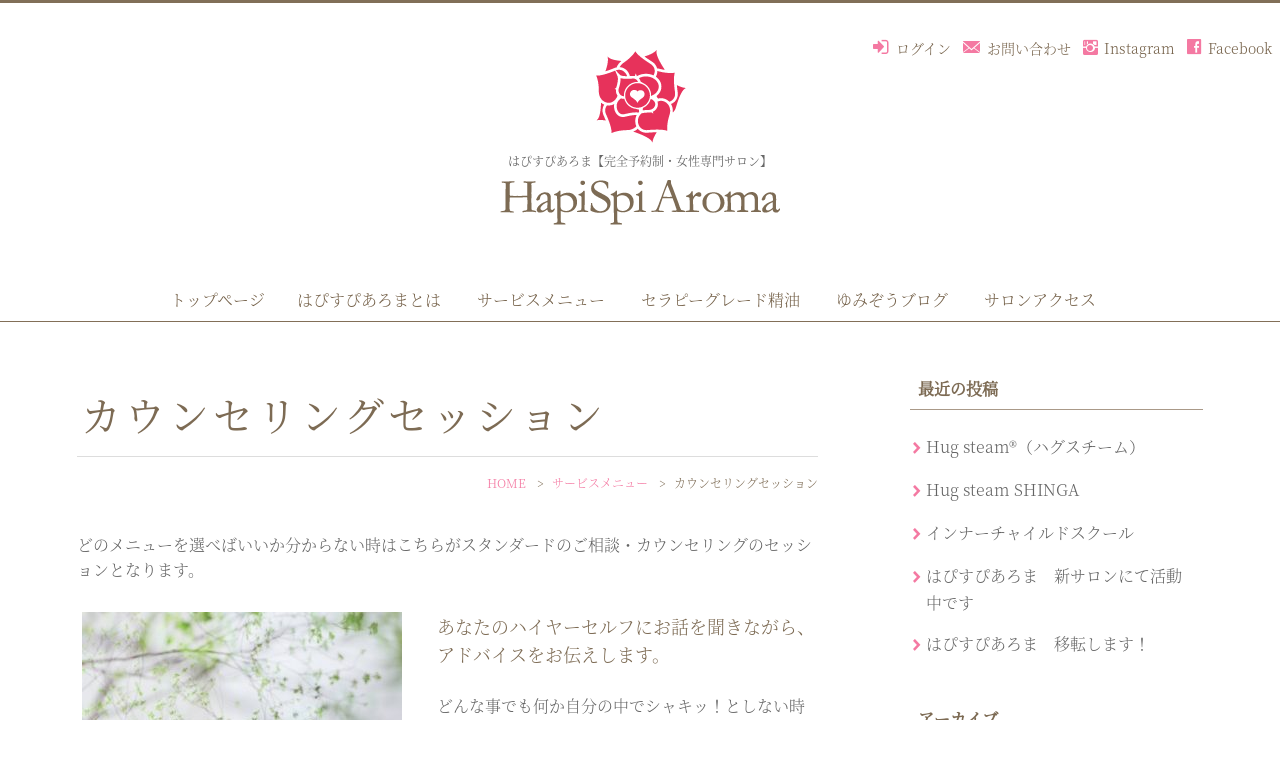

--- FILE ---
content_type: text/html; charset=UTF-8
request_url: http://www.hapispi.com/service/counseling-session/
body_size: 42548
content:
<!DOCTYPE html>
<html lang="ja">
<head>
<meta charset="utf-8">
<meta name="viewport" content="width=device-width, initial-scale=1">
<link rel="start" href="https://www.hapispi.com" title="TOP">
<meta name='robots' content='index, follow, max-image-preview:large, max-snippet:-1, max-video-preview:-1' />

	<!-- This site is optimized with the Yoast SEO plugin v23.1 - https://yoast.com/wordpress/plugins/seo/ -->
	<title>カウンセリングセッション - はぴすぴあろま【完全予約制・女性専門サロン】愛知県小牧市　</title>
	<meta name="description" content="はぴすぴあろまの取り扱いサービスメニュー（スピリチュアル、アロマ、ヒーリング、講座、セッション）情報を随時更新。人気のゆみぞうブログ、ゆみぞうグループ会員限定記事も。" />
	<link rel="canonical" href="https://www.hapispi.com/service/counseling-session/" />
	<meta property="og:locale" content="ja_JP" />
	<meta property="og:type" content="article" />
	<meta property="og:title" content="カウンセリングセッション - はぴすぴあろま【完全予約制・女性専門サロン】愛知県小牧市　" />
	<meta property="og:description" content="はぴすぴあろまの取り扱いサービスメニュー（スピリチュアル、アロマ、ヒーリング、講座、セッション）情報を随時更新。人気のゆみぞうブログ、ゆみぞうグループ会員限定記事も。" />
	<meta property="og:url" content="https://www.hapispi.com/service/counseling-session/" />
	<meta property="og:site_name" content="はぴすぴあろま【完全予約制・女性専門サロン】愛知県小牧市　" />
	<meta property="article:modified_time" content="2022-06-22T09:34:14+00:00" />
	<meta property="og:image" content="http://www.hapispi.com/wp-content/uploads/2022/06/pro003-320x320.jpeg" />
	<meta name="twitter:card" content="summary_large_image" />
	<meta name="twitter:label1" content="推定読み取り時間" />
	<meta name="twitter:data1" content="1分" />
	<script type="application/ld+json" class="yoast-schema-graph">{"@context":"https://schema.org","@graph":[{"@type":"WebPage","@id":"https://www.hapispi.com/service/counseling-session/","url":"https://www.hapispi.com/service/counseling-session/","name":"カウンセリングセッション - はぴすぴあろま【完全予約制・女性専門サロン】愛知県小牧市　","isPartOf":{"@id":"https://www.hapispi.com/#website"},"primaryImageOfPage":{"@id":"https://www.hapispi.com/service/counseling-session/#primaryimage"},"image":{"@id":"https://www.hapispi.com/service/counseling-session/#primaryimage"},"thumbnailUrl":"http://www.hapispi.com/wp-content/uploads/2022/06/pro003-320x320.jpeg","datePublished":"2021-04-02T06:52:04+00:00","dateModified":"2022-06-22T09:34:14+00:00","description":"はぴすぴあろまの取り扱いサービスメニュー（スピリチュアル、アロマ、ヒーリング、講座、セッション）情報を随時更新。人気のゆみぞうブログ、ゆみぞうグループ会員限定記事も。","breadcrumb":{"@id":"https://www.hapispi.com/service/counseling-session/#breadcrumb"},"inLanguage":"ja","potentialAction":[{"@type":"ReadAction","target":["https://www.hapispi.com/service/counseling-session/"]}]},{"@type":"ImageObject","inLanguage":"ja","@id":"https://www.hapispi.com/service/counseling-session/#primaryimage","url":"http://www.hapispi.com/wp-content/uploads/2022/06/pro003-320x320.jpeg","contentUrl":"http://www.hapispi.com/wp-content/uploads/2022/06/pro003-320x320.jpeg"},{"@type":"BreadcrumbList","@id":"https://www.hapispi.com/service/counseling-session/#breadcrumb","itemListElement":[{"@type":"ListItem","position":1,"name":"ホーム","item":"https://www.hapispi.com/"},{"@type":"ListItem","position":2,"name":"サービスメニュー","item":"https://www.hapispi.com/service/"},{"@type":"ListItem","position":3,"name":"カウンセリングセッション"}]},{"@type":"WebSite","@id":"https://www.hapispi.com/#website","url":"https://www.hapispi.com/","name":"はぴすぴあろま【完全予約制・女性専門サロン】愛知県小牧市　","description":"スピリチュアルセラピスト ゆみぞう　アロマヒーリング・カウンセリング・アロマ講座","potentialAction":[{"@type":"SearchAction","target":{"@type":"EntryPoint","urlTemplate":"https://www.hapispi.com/?s={search_term_string}"},"query-input":"required name=search_term_string"}],"inLanguage":"ja"}]}</script>
	<!-- / Yoast SEO plugin. -->


<link rel="alternate" type="application/rss+xml" title="はぴすぴあろま【完全予約制・女性専門サロン】愛知県小牧市　 &raquo; フィード" href="https://www.hapispi.com/feed/" />
<link rel="alternate" type="application/rss+xml" title="はぴすぴあろま【完全予約制・女性専門サロン】愛知県小牧市　 &raquo; コメントフィード" href="https://www.hapispi.com/comments/feed/" />
<script type="text/javascript">
/* <![CDATA[ */
window._wpemojiSettings = {"baseUrl":"https:\/\/s.w.org\/images\/core\/emoji\/15.0.3\/72x72\/","ext":".png","svgUrl":"https:\/\/s.w.org\/images\/core\/emoji\/15.0.3\/svg\/","svgExt":".svg","source":{"concatemoji":"http:\/\/www.hapispi.com\/wp-includes\/js\/wp-emoji-release.min.js?ver=6.6.4"}};
/*! This file is auto-generated */
!function(i,n){var o,s,e;function c(e){try{var t={supportTests:e,timestamp:(new Date).valueOf()};sessionStorage.setItem(o,JSON.stringify(t))}catch(e){}}function p(e,t,n){e.clearRect(0,0,e.canvas.width,e.canvas.height),e.fillText(t,0,0);var t=new Uint32Array(e.getImageData(0,0,e.canvas.width,e.canvas.height).data),r=(e.clearRect(0,0,e.canvas.width,e.canvas.height),e.fillText(n,0,0),new Uint32Array(e.getImageData(0,0,e.canvas.width,e.canvas.height).data));return t.every(function(e,t){return e===r[t]})}function u(e,t,n){switch(t){case"flag":return n(e,"\ud83c\udff3\ufe0f\u200d\u26a7\ufe0f","\ud83c\udff3\ufe0f\u200b\u26a7\ufe0f")?!1:!n(e,"\ud83c\uddfa\ud83c\uddf3","\ud83c\uddfa\u200b\ud83c\uddf3")&&!n(e,"\ud83c\udff4\udb40\udc67\udb40\udc62\udb40\udc65\udb40\udc6e\udb40\udc67\udb40\udc7f","\ud83c\udff4\u200b\udb40\udc67\u200b\udb40\udc62\u200b\udb40\udc65\u200b\udb40\udc6e\u200b\udb40\udc67\u200b\udb40\udc7f");case"emoji":return!n(e,"\ud83d\udc26\u200d\u2b1b","\ud83d\udc26\u200b\u2b1b")}return!1}function f(e,t,n){var r="undefined"!=typeof WorkerGlobalScope&&self instanceof WorkerGlobalScope?new OffscreenCanvas(300,150):i.createElement("canvas"),a=r.getContext("2d",{willReadFrequently:!0}),o=(a.textBaseline="top",a.font="600 32px Arial",{});return e.forEach(function(e){o[e]=t(a,e,n)}),o}function t(e){var t=i.createElement("script");t.src=e,t.defer=!0,i.head.appendChild(t)}"undefined"!=typeof Promise&&(o="wpEmojiSettingsSupports",s=["flag","emoji"],n.supports={everything:!0,everythingExceptFlag:!0},e=new Promise(function(e){i.addEventListener("DOMContentLoaded",e,{once:!0})}),new Promise(function(t){var n=function(){try{var e=JSON.parse(sessionStorage.getItem(o));if("object"==typeof e&&"number"==typeof e.timestamp&&(new Date).valueOf()<e.timestamp+604800&&"object"==typeof e.supportTests)return e.supportTests}catch(e){}return null}();if(!n){if("undefined"!=typeof Worker&&"undefined"!=typeof OffscreenCanvas&&"undefined"!=typeof URL&&URL.createObjectURL&&"undefined"!=typeof Blob)try{var e="postMessage("+f.toString()+"("+[JSON.stringify(s),u.toString(),p.toString()].join(",")+"));",r=new Blob([e],{type:"text/javascript"}),a=new Worker(URL.createObjectURL(r),{name:"wpTestEmojiSupports"});return void(a.onmessage=function(e){c(n=e.data),a.terminate(),t(n)})}catch(e){}c(n=f(s,u,p))}t(n)}).then(function(e){for(var t in e)n.supports[t]=e[t],n.supports.everything=n.supports.everything&&n.supports[t],"flag"!==t&&(n.supports.everythingExceptFlag=n.supports.everythingExceptFlag&&n.supports[t]);n.supports.everythingExceptFlag=n.supports.everythingExceptFlag&&!n.supports.flag,n.DOMReady=!1,n.readyCallback=function(){n.DOMReady=!0}}).then(function(){return e}).then(function(){var e;n.supports.everything||(n.readyCallback(),(e=n.source||{}).concatemoji?t(e.concatemoji):e.wpemoji&&e.twemoji&&(t(e.twemoji),t(e.wpemoji)))}))}((window,document),window._wpemojiSettings);
/* ]]> */
</script>
<link rel='stylesheet' id='sbi_styles-css' href='http://www.hapispi.com/wp-content/plugins/instagram-feed/css/sbi-styles.min.css?ver=6.5.0' type='text/css' media='all' />
<style id='wp-emoji-styles-inline-css' type='text/css'>

	img.wp-smiley, img.emoji {
		display: inline !important;
		border: none !important;
		box-shadow: none !important;
		height: 1em !important;
		width: 1em !important;
		margin: 0 0.07em !important;
		vertical-align: -0.1em !important;
		background: none !important;
		padding: 0 !important;
	}
</style>
<link rel='stylesheet' id='wp-block-library-css' href='http://www.hapispi.com/wp-includes/css/dist/block-library/style.min.css?ver=6.6.4' type='text/css' media='all' />
<style id='classic-theme-styles-inline-css' type='text/css'>
/*! This file is auto-generated */
.wp-block-button__link{color:#fff;background-color:#32373c;border-radius:9999px;box-shadow:none;text-decoration:none;padding:calc(.667em + 2px) calc(1.333em + 2px);font-size:1.125em}.wp-block-file__button{background:#32373c;color:#fff;text-decoration:none}
</style>
<style id='global-styles-inline-css' type='text/css'>
:root{--wp--preset--aspect-ratio--square: 1;--wp--preset--aspect-ratio--4-3: 4/3;--wp--preset--aspect-ratio--3-4: 3/4;--wp--preset--aspect-ratio--3-2: 3/2;--wp--preset--aspect-ratio--2-3: 2/3;--wp--preset--aspect-ratio--16-9: 16/9;--wp--preset--aspect-ratio--9-16: 9/16;--wp--preset--color--black: #000000;--wp--preset--color--cyan-bluish-gray: #abb8c3;--wp--preset--color--white: #ffffff;--wp--preset--color--pale-pink: #f78da7;--wp--preset--color--vivid-red: #cf2e2e;--wp--preset--color--luminous-vivid-orange: #ff6900;--wp--preset--color--luminous-vivid-amber: #fcb900;--wp--preset--color--light-green-cyan: #7bdcb5;--wp--preset--color--vivid-green-cyan: #00d084;--wp--preset--color--pale-cyan-blue: #8ed1fc;--wp--preset--color--vivid-cyan-blue: #0693e3;--wp--preset--color--vivid-purple: #9b51e0;--wp--preset--gradient--vivid-cyan-blue-to-vivid-purple: linear-gradient(135deg,rgba(6,147,227,1) 0%,rgb(155,81,224) 100%);--wp--preset--gradient--light-green-cyan-to-vivid-green-cyan: linear-gradient(135deg,rgb(122,220,180) 0%,rgb(0,208,130) 100%);--wp--preset--gradient--luminous-vivid-amber-to-luminous-vivid-orange: linear-gradient(135deg,rgba(252,185,0,1) 0%,rgba(255,105,0,1) 100%);--wp--preset--gradient--luminous-vivid-orange-to-vivid-red: linear-gradient(135deg,rgba(255,105,0,1) 0%,rgb(207,46,46) 100%);--wp--preset--gradient--very-light-gray-to-cyan-bluish-gray: linear-gradient(135deg,rgb(238,238,238) 0%,rgb(169,184,195) 100%);--wp--preset--gradient--cool-to-warm-spectrum: linear-gradient(135deg,rgb(74,234,220) 0%,rgb(151,120,209) 20%,rgb(207,42,186) 40%,rgb(238,44,130) 60%,rgb(251,105,98) 80%,rgb(254,248,76) 100%);--wp--preset--gradient--blush-light-purple: linear-gradient(135deg,rgb(255,206,236) 0%,rgb(152,150,240) 100%);--wp--preset--gradient--blush-bordeaux: linear-gradient(135deg,rgb(254,205,165) 0%,rgb(254,45,45) 50%,rgb(107,0,62) 100%);--wp--preset--gradient--luminous-dusk: linear-gradient(135deg,rgb(255,203,112) 0%,rgb(199,81,192) 50%,rgb(65,88,208) 100%);--wp--preset--gradient--pale-ocean: linear-gradient(135deg,rgb(255,245,203) 0%,rgb(182,227,212) 50%,rgb(51,167,181) 100%);--wp--preset--gradient--electric-grass: linear-gradient(135deg,rgb(202,248,128) 0%,rgb(113,206,126) 100%);--wp--preset--gradient--midnight: linear-gradient(135deg,rgb(2,3,129) 0%,rgb(40,116,252) 100%);--wp--preset--font-size--small: 13px;--wp--preset--font-size--medium: 20px;--wp--preset--font-size--large: 36px;--wp--preset--font-size--x-large: 42px;--wp--preset--spacing--20: 0.44rem;--wp--preset--spacing--30: 0.67rem;--wp--preset--spacing--40: 1rem;--wp--preset--spacing--50: 1.5rem;--wp--preset--spacing--60: 2.25rem;--wp--preset--spacing--70: 3.38rem;--wp--preset--spacing--80: 5.06rem;--wp--preset--shadow--natural: 6px 6px 9px rgba(0, 0, 0, 0.2);--wp--preset--shadow--deep: 12px 12px 50px rgba(0, 0, 0, 0.4);--wp--preset--shadow--sharp: 6px 6px 0px rgba(0, 0, 0, 0.2);--wp--preset--shadow--outlined: 6px 6px 0px -3px rgba(255, 255, 255, 1), 6px 6px rgba(0, 0, 0, 1);--wp--preset--shadow--crisp: 6px 6px 0px rgba(0, 0, 0, 1);}:where(.is-layout-flex){gap: 0.5em;}:where(.is-layout-grid){gap: 0.5em;}body .is-layout-flex{display: flex;}.is-layout-flex{flex-wrap: wrap;align-items: center;}.is-layout-flex > :is(*, div){margin: 0;}body .is-layout-grid{display: grid;}.is-layout-grid > :is(*, div){margin: 0;}:where(.wp-block-columns.is-layout-flex){gap: 2em;}:where(.wp-block-columns.is-layout-grid){gap: 2em;}:where(.wp-block-post-template.is-layout-flex){gap: 1.25em;}:where(.wp-block-post-template.is-layout-grid){gap: 1.25em;}.has-black-color{color: var(--wp--preset--color--black) !important;}.has-cyan-bluish-gray-color{color: var(--wp--preset--color--cyan-bluish-gray) !important;}.has-white-color{color: var(--wp--preset--color--white) !important;}.has-pale-pink-color{color: var(--wp--preset--color--pale-pink) !important;}.has-vivid-red-color{color: var(--wp--preset--color--vivid-red) !important;}.has-luminous-vivid-orange-color{color: var(--wp--preset--color--luminous-vivid-orange) !important;}.has-luminous-vivid-amber-color{color: var(--wp--preset--color--luminous-vivid-amber) !important;}.has-light-green-cyan-color{color: var(--wp--preset--color--light-green-cyan) !important;}.has-vivid-green-cyan-color{color: var(--wp--preset--color--vivid-green-cyan) !important;}.has-pale-cyan-blue-color{color: var(--wp--preset--color--pale-cyan-blue) !important;}.has-vivid-cyan-blue-color{color: var(--wp--preset--color--vivid-cyan-blue) !important;}.has-vivid-purple-color{color: var(--wp--preset--color--vivid-purple) !important;}.has-black-background-color{background-color: var(--wp--preset--color--black) !important;}.has-cyan-bluish-gray-background-color{background-color: var(--wp--preset--color--cyan-bluish-gray) !important;}.has-white-background-color{background-color: var(--wp--preset--color--white) !important;}.has-pale-pink-background-color{background-color: var(--wp--preset--color--pale-pink) !important;}.has-vivid-red-background-color{background-color: var(--wp--preset--color--vivid-red) !important;}.has-luminous-vivid-orange-background-color{background-color: var(--wp--preset--color--luminous-vivid-orange) !important;}.has-luminous-vivid-amber-background-color{background-color: var(--wp--preset--color--luminous-vivid-amber) !important;}.has-light-green-cyan-background-color{background-color: var(--wp--preset--color--light-green-cyan) !important;}.has-vivid-green-cyan-background-color{background-color: var(--wp--preset--color--vivid-green-cyan) !important;}.has-pale-cyan-blue-background-color{background-color: var(--wp--preset--color--pale-cyan-blue) !important;}.has-vivid-cyan-blue-background-color{background-color: var(--wp--preset--color--vivid-cyan-blue) !important;}.has-vivid-purple-background-color{background-color: var(--wp--preset--color--vivid-purple) !important;}.has-black-border-color{border-color: var(--wp--preset--color--black) !important;}.has-cyan-bluish-gray-border-color{border-color: var(--wp--preset--color--cyan-bluish-gray) !important;}.has-white-border-color{border-color: var(--wp--preset--color--white) !important;}.has-pale-pink-border-color{border-color: var(--wp--preset--color--pale-pink) !important;}.has-vivid-red-border-color{border-color: var(--wp--preset--color--vivid-red) !important;}.has-luminous-vivid-orange-border-color{border-color: var(--wp--preset--color--luminous-vivid-orange) !important;}.has-luminous-vivid-amber-border-color{border-color: var(--wp--preset--color--luminous-vivid-amber) !important;}.has-light-green-cyan-border-color{border-color: var(--wp--preset--color--light-green-cyan) !important;}.has-vivid-green-cyan-border-color{border-color: var(--wp--preset--color--vivid-green-cyan) !important;}.has-pale-cyan-blue-border-color{border-color: var(--wp--preset--color--pale-cyan-blue) !important;}.has-vivid-cyan-blue-border-color{border-color: var(--wp--preset--color--vivid-cyan-blue) !important;}.has-vivid-purple-border-color{border-color: var(--wp--preset--color--vivid-purple) !important;}.has-vivid-cyan-blue-to-vivid-purple-gradient-background{background: var(--wp--preset--gradient--vivid-cyan-blue-to-vivid-purple) !important;}.has-light-green-cyan-to-vivid-green-cyan-gradient-background{background: var(--wp--preset--gradient--light-green-cyan-to-vivid-green-cyan) !important;}.has-luminous-vivid-amber-to-luminous-vivid-orange-gradient-background{background: var(--wp--preset--gradient--luminous-vivid-amber-to-luminous-vivid-orange) !important;}.has-luminous-vivid-orange-to-vivid-red-gradient-background{background: var(--wp--preset--gradient--luminous-vivid-orange-to-vivid-red) !important;}.has-very-light-gray-to-cyan-bluish-gray-gradient-background{background: var(--wp--preset--gradient--very-light-gray-to-cyan-bluish-gray) !important;}.has-cool-to-warm-spectrum-gradient-background{background: var(--wp--preset--gradient--cool-to-warm-spectrum) !important;}.has-blush-light-purple-gradient-background{background: var(--wp--preset--gradient--blush-light-purple) !important;}.has-blush-bordeaux-gradient-background{background: var(--wp--preset--gradient--blush-bordeaux) !important;}.has-luminous-dusk-gradient-background{background: var(--wp--preset--gradient--luminous-dusk) !important;}.has-pale-ocean-gradient-background{background: var(--wp--preset--gradient--pale-ocean) !important;}.has-electric-grass-gradient-background{background: var(--wp--preset--gradient--electric-grass) !important;}.has-midnight-gradient-background{background: var(--wp--preset--gradient--midnight) !important;}.has-small-font-size{font-size: var(--wp--preset--font-size--small) !important;}.has-medium-font-size{font-size: var(--wp--preset--font-size--medium) !important;}.has-large-font-size{font-size: var(--wp--preset--font-size--large) !important;}.has-x-large-font-size{font-size: var(--wp--preset--font-size--x-large) !important;}
:where(.wp-block-post-template.is-layout-flex){gap: 1.25em;}:where(.wp-block-post-template.is-layout-grid){gap: 1.25em;}
:where(.wp-block-columns.is-layout-flex){gap: 2em;}:where(.wp-block-columns.is-layout-grid){gap: 2em;}
:root :where(.wp-block-pullquote){font-size: 1.5em;line-height: 1.6;}
</style>
<link rel='stylesheet' id='swpm.common-css' href='http://www.hapispi.com/wp-content/plugins/simple-membership/css/swpm.common.css?ver=4.5.1' type='text/css' media='all' />
<link rel='stylesheet' id='wp-pagenavi-css' href='http://www.hapispi.com/wp-content/plugins/wp-pagenavi/pagenavi-css.css?ver=2.70' type='text/css' media='all' />
<link rel='stylesheet' id='bootstrap-css' href='http://www.hapispi.com/wp-content/themes/hapispi/css/bootstrap.min.css?ver=6.6.4' type='text/css' media='all' />
<link rel='stylesheet' id='icomoon-css' href='http://www.hapispi.com/wp-content/themes/hapispi/css/icomoon.css?ver=6.6.4' type='text/css' media='all' />
<link rel='stylesheet' id='LigatureSymbols-css' href='http://www.hapispi.com/wp-content/themes/hapispi/css/LigatureSymbols.css?ver=6.6.4' type='text/css' media='all' />
<link rel='stylesheet' id='hapispi-style-css' href='http://www.hapispi.com/wp-content/themes/hapispi/style.css?ver=6.6.4' type='text/css' media='all' />
<script type="text/javascript" src="http://www.hapispi.com/wp-includes/js/jquery/jquery.min.js?ver=3.7.1" id="jquery-core-js"></script>
<script type="text/javascript" src="http://www.hapispi.com/wp-includes/js/jquery/jquery-migrate.min.js?ver=3.4.1" id="jquery-migrate-js"></script>
<script type="text/javascript" src="http://www.hapispi.com/wp-content/themes/hapispi/js/bootstrap.min.js?ver=6.6.4" id="bootstrap-js"></script>
<script type="text/javascript" src="http://www.hapispi.com/wp-content/themes/hapispi/js/common.min.js?ver=6.6.4" id="hapispi-script-js"></script>
<link rel="https://api.w.org/" href="https://www.hapispi.com/wp-json/" /><link rel="alternate" title="JSON" type="application/json" href="https://www.hapispi.com/wp-json/wp/v2/pages/1713" /><link rel="EditURI" type="application/rsd+xml" title="RSD" href="https://www.hapispi.com/xmlrpc.php?rsd" />
<meta name="generator" content="WordPress 6.6.4" />
<link rel='shortlink' href='https://www.hapispi.com/?p=1713' />
<link rel="alternate" title="oEmbed (JSON)" type="application/json+oembed" href="https://www.hapispi.com/wp-json/oembed/1.0/embed?url=https%3A%2F%2Fwww.hapispi.com%2Fservice%2Fcounseling-session%2F" />
<link rel="alternate" title="oEmbed (XML)" type="text/xml+oembed" href="https://www.hapispi.com/wp-json/oembed/1.0/embed?url=https%3A%2F%2Fwww.hapispi.com%2Fservice%2Fcounseling-session%2F&#038;format=xml" />
        <script type="text/javascript">
            jQuery(document).ready(function($) {
                $('#respond').html('<div class="swpm-login-to-comment-msg">コメントを残すにはログインしてください。</div>');
            });
        </script>
        <link rel="icon" href="https://www.hapispi.com/wp-content/uploads/2017/09/cropped-icon-32x32.png" sizes="32x32" />
<link rel="icon" href="https://www.hapispi.com/wp-content/uploads/2017/09/cropped-icon-192x192.png" sizes="192x192" />
<link rel="apple-touch-icon" href="https://www.hapispi.com/wp-content/uploads/2017/09/cropped-icon-180x180.png" />
<meta name="msapplication-TileImage" content="https://www.hapispi.com/wp-content/uploads/2017/09/cropped-icon-270x270.png" />
</head>

<body class="page-template page-template-page-next2 page-template-page-next2-php page page-id-1713 page-child parent-pageid-27 page_counseling-session">

<div class="wrapper" id="PageTop">
<header>
	<div class="headline">
	<ul id="HeaderLinkIcon">
		<li><a class="lsf-icon login" href="/login/" title="ログイン"><span>ログイン</span></a></li>
		<li><a class="lsf-icon mail" href="/contact/" title="お問い合わせ"><span>お問い合わせ</span></a></li>
		<li><a class="lsf-icon instagram" href="https://www.instagram.com/hapi_supi_aroma/?hl=ja" target="_blank" title="Instagram 依存させないセラピスト　板津ゆみ"><span>Instagram</span></a></li>
		<li><a class="lsf-icon facebook" href="https://www.facebook.com/profile.php?id=100004895342822" target="_blank" title="Facebook 板津 ゆみ(はぴすぴあろま・ゆみぞう)"><span>Facebook</span></a></li>
	</ul>
     <div class="container">
      <div class="row">
       <div id="LogoArea">
		<h1><span id="SiteName01">はぴすぴあろま【完全予約制・女性専門サロン】愛知県小牧市　</span>
        <a href="https://www.hapispi.com" title="はぴすぴあろま【完全予約制・女性専門サロン】愛知県小牧市　">
           <img src="http://www.hapispi.com/wp-content/themes/hapispi/img/logo_mark.png" alt="はぴすぴあろま【完全予約制・女性専門サロン】愛知県小牧市　" id="LogoMark01">
<span id="SiteName02">はぴすぴあろま【完全予約制・女性専門サロン】</span>
<img src="http://www.hapispi.com/wp-content/themes/hapispi/img/logo.png" alt="Hapi Spi Aroma（はぴすぴあろま）" id="LogoMark02">
        </a></h1>
       </div>
      </div><!--/.row-->
     </div><!--/.container-->
    </div><!--/.headline-->
      
    <nav class="navbar navbar-light bg-faded">
     <div class="container">
        <!-- Global Menu -->
<ul id="g_menu" class="nav navbar-nav nav navbar-nav"><li id="menu-item-0" class="menu-item menu-item-type-post_type menu-item-object-page menu-item-24 nav-item hidden-sm-down"><a href="https://www.hapispi.com/">トップページ</a></li><li id="menu-item-1" class="menu-item menu-item-type-post_type menu-item-object-page menu-item-28 nav-item hidden-sm-down"><a href="/about/">はぴすぴあろまとは</a></li>
<li id="menu-item-9" class="menu-item menu-item-type-post_type menu-item-object-page menu-item-33 nav-item hidden-sm-down"><a href="/about/#SecAboutGroup">ゆみぞうグループ</a></li>
<li id="menu-item-2" class="menu-item menu-item-type-post_type menu-item-object-page menu-item-25 nav-item hidden-sm-down"><a href="/service/">サービスメニュー</a></li>
<li id="menu-item-3" class="menu-item menu-item-type-post_type menu-item-object-page menu-item-27 nav-item hidden-sm-down"><a href="/yl-aroma">セラピーグレード精油</a></li>
<!--<li id="menu-item-4" class="menu-item menu-item-type-post_type menu-item-object-page menu-item-26 nav-item hidden-sm-down"><a href="/voice/">お客様の声</a></li>-->
<li id="menu-item-5" class="menu-item menu-item-type-post_type menu-item-object-page menu-item-29 nav-item hidden-sm-down"><a href="/blog/">ゆみぞうブログ</a></li>
<li id="menu-item-4" class="menu-item menu-item-type-post_type menu-item-object-page menu-item-26 nav-item hidden-sm-down"><a href="/about/#Sec-Salon">サロンアクセス</a></li>
<li id="menu-item-6" class="menu-item menu-item-type-post_type menu-item-object-page menu-item-30 nav-item hidden-sm-down"><a href="/login/" class="lsf-icon login">ログイン</a></li>
<li id="menu-item-7" class="menu-item menu-item-type-post_type menu-item-object-page menu-item-31 nav-item hidden-sm-down"><a href="/contact/" class="lsf-icon mail">お問い合わせ</a></li>
<li id="menu-item-9" class="menu-item menu-item-type-post_type menu-item-object-page menu-item-33 nav-item hidden-sm-down"><a href="https://www.instagram.com/hapi_supi_aroma/?hl=ja" target="_blank" class="lsf-icon instagram">Instagram</a></li>
<li id="menu-item-8" class="menu-item menu-item-type-post_type menu-item-object-page menu-item-32 nav-item hidden-sm-down"><a href="https://www.facebook.com/profile.php?id=100004895342822" target="_blank" class="lsf-icon facebook">Facebook</a></li>

</ul>
      <button type="button" class="navbar-toggle collapsed">
        <span class="sr-only">Toggle navigation</span>
        <span class="icon-bar top-bar"></span>
        <span class="icon-bar middle-bar"></span>
        <span class="icon-bar bottom-bar"></span>
      </button>
     </div>
    </nav>
    

</header>
<main>
    <div class="detail page">
        <div class="container">
          <div class="row">

           <div class="col-md-8 mainarea">
			<div class="NextPageArea">
          
                                  <h1 class="ttl_h1">カウンセリングセッション</h1>
            <!-- pan -->
                        <ul class="breadcrumb" itemscope itemtype="http://data-vocabulary.org/Breadcrumb">
              <li><a href="https://www.hapispi.com" itemprop="url"><span itemprop="title">HOME</span></a></li>
              <li><a href="https://www.hapispi.com/service/" itemprop="url"><span itemprop="title">サービスメニュー</span></a></li>              <li class="active">カウンセリングセッション</li>
            </ul>


            <div class="detail_text">
               
                <p class="thumbnail_photo">
                                </p>
                <div class="post_body"><p class="mb3">どのメニューを選べばいいか分からない時はこちらがスタンダードのご相談・カウンセリングのセッションとなります。</p>
<div class="flex-style01">
<figure class="flex-style04-01 t-ac"><img fetchpriority="high" decoding="async" class="alignnone size-thumbnail wp-image-1960" src="https://www.hapispi.com/wp-content/uploads/2022/06/pro003-320x320.jpeg" alt="" width="320" height="320" /></figure>
<div class="flex-style04-03">
<p class="lead-goldcopy">あなたのハイヤーセルフにお話を聞きながら、アドバイスをお伝えします。</p>
<p>どんな事でも何か自分の中でシャキッ！としない時や、迷った時、悩みごとのある時などに、あなたの事を一番よく知っているハイヤーセルフからメッセージをもらったり、どう歩めばいいかのヒントをもらう、いわば道しるべ的なセッションです。</p>
<p>サポートはしっかりさせて頂きます。ご安心ください。</p></div>
</div>
<div class="flex-style02">
<figure class="flex-style04-01 t-ac"><img decoding="async" src="https://www.hapispi.com/wp-content/uploads/2021/04/essential-oils.jpg" alt="" /></figure>
<div class="flex-style04-03">
<p>ハイヤーセルフとは、内なる自分とも言われています。</p>
<p>あなたであって今のあなたではない存在。<br />
言い換えるなら、何一つ欠点のない完璧な姿のあなた。</p>
<p>ハイヤーセルフは一切のエゴもなく、あなたがどう歩めば成功へと歩んでいけるのか、どうするべきなのか全てを知っています。</p>
</div>
</div>
<p class="mb5">もうひとりのあなたなので、あなたの心の中も全て知っています。<br />
それは神様ではありませんので、上から物を言われる事もなくあなたの気持ちの寄り添った言葉を聞かせてくれるのです。</p>
<section>
<h2 class="ttl_h2">カウンセリングセッション＆オンラインセッション</h2>
<ul class="list_pink_square mb2">
<li>90分21,000円（税込）</li>
<li>延長30分毎に7,000円（税込）</li>
</ul>
<div class="bg_lightgray mb5">
<ul class="list_nakaguro">
<li>カウンセリングセッションはZOOMでのオンラインセッションも可能です。（料金先払い）</li>
<li>希望日時第三希望くらいまでメールにてお知らせください。（少し日時に余裕を持ってお願いします。）</li>
<li>予約日が決まりましたら、お振込みのご案内を致します。</li>
<li>振込確認出来ましたら、正式予約完了となります。</li>
<li>キャンセルポリシーはご予約確認時にお知らせします。</li>
</ul>
</div>
</section>
<p><a class="BtnDetail lsf-icon right mb05" href="/contact/">申込み・お問い合わせ</a></p>
</div>
                
            </div>
                      <div class="detail_comments">
               
<div id="comments" class="comments-area">

	
	
	
</div><!-- .comments-area -->
           </div>
                      
           
            
			</div><!-- /.NextPageArea00 -->
            </div><!-- /.col-md-8 .mainarea -->

           <div class="col-md-4 sidebar">
<aside>

	<div class="widgets" id="SideWidgets">
		
		<div id="recent-posts-2" class="widget widget_recent_entries">
		<div class="ttl">最近の投稿</div>
		<ul>
											<li>
					<a href="https://www.hapispi.com/hug-steam/post-1863/">Hug steam®（ハグスチーム）</a>
									</li>
											<li>
					<a href="https://www.hapispi.com/hug-steam/post-2039/">Hug steam SHINGA</a>
									</li>
											<li>
					<a href="https://www.hapispi.com/innner-child/post-1943/">インナーチャイルドスクール</a>
									</li>
											<li>
					<a href="https://www.hapispi.com/info/post-2016/">はぴすぴあろま　新サロンにて活動中です</a>
									</li>
											<li>
					<a href="https://www.hapispi.com/info/post-2001/">はぴすぴあろま　移転します！</a>
									</li>
					</ul>

		</div><div id="archives-2" class="widget widget_archive"><div class="ttl">アーカイブ</div>		<label class="screen-reader-text" for="archives-dropdown-2">アーカイブ</label>
		<select id="archives-dropdown-2" name="archive-dropdown">
			
			<option value="">月を選択</option>
				<option value='https://www.hapispi.com/2024/02/'> 2024年2月 </option>
	<option value='https://www.hapispi.com/2022/11/'> 2022年11月 </option>
	<option value='https://www.hapispi.com/2022/08/'> 2022年8月 </option>
	<option value='https://www.hapispi.com/2022/07/'> 2022年7月 </option>
	<option value='https://www.hapispi.com/2022/03/'> 2022年3月 </option>
	<option value='https://www.hapispi.com/2021/10/'> 2021年10月 </option>
	<option value='https://www.hapispi.com/2021/05/'> 2021年5月 </option>
	<option value='https://www.hapispi.com/2021/03/'> 2021年3月 </option>
	<option value='https://www.hapispi.com/2021/02/'> 2021年2月 </option>
	<option value='https://www.hapispi.com/2020/11/'> 2020年11月 </option>
	<option value='https://www.hapispi.com/2020/10/'> 2020年10月 </option>
	<option value='https://www.hapispi.com/2020/09/'> 2020年9月 </option>
	<option value='https://www.hapispi.com/2020/08/'> 2020年8月 </option>
	<option value='https://www.hapispi.com/2020/06/'> 2020年6月 </option>
	<option value='https://www.hapispi.com/2020/05/'> 2020年5月 </option>
	<option value='https://www.hapispi.com/2020/04/'> 2020年4月 </option>
	<option value='https://www.hapispi.com/2020/03/'> 2020年3月 </option>
	<option value='https://www.hapispi.com/2020/02/'> 2020年2月 </option>
	<option value='https://www.hapispi.com/2020/01/'> 2020年1月 </option>
	<option value='https://www.hapispi.com/2019/11/'> 2019年11月 </option>
	<option value='https://www.hapispi.com/2019/10/'> 2019年10月 </option>
	<option value='https://www.hapispi.com/2019/09/'> 2019年9月 </option>
	<option value='https://www.hapispi.com/2019/08/'> 2019年8月 </option>
	<option value='https://www.hapispi.com/2019/07/'> 2019年7月 </option>
	<option value='https://www.hapispi.com/2019/05/'> 2019年5月 </option>
	<option value='https://www.hapispi.com/2019/04/'> 2019年4月 </option>
	<option value='https://www.hapispi.com/2019/03/'> 2019年3月 </option>
	<option value='https://www.hapispi.com/2019/02/'> 2019年2月 </option>
	<option value='https://www.hapispi.com/2018/12/'> 2018年12月 </option>
	<option value='https://www.hapispi.com/2018/11/'> 2018年11月 </option>
	<option value='https://www.hapispi.com/2018/10/'> 2018年10月 </option>
	<option value='https://www.hapispi.com/2018/09/'> 2018年9月 </option>
	<option value='https://www.hapispi.com/2018/08/'> 2018年8月 </option>
	<option value='https://www.hapispi.com/2018/07/'> 2018年7月 </option>
	<option value='https://www.hapispi.com/2018/06/'> 2018年6月 </option>
	<option value='https://www.hapispi.com/2018/05/'> 2018年5月 </option>
	<option value='https://www.hapispi.com/2018/04/'> 2018年4月 </option>
	<option value='https://www.hapispi.com/2018/03/'> 2018年3月 </option>
	<option value='https://www.hapispi.com/2018/02/'> 2018年2月 </option>
	<option value='https://www.hapispi.com/2018/01/'> 2018年1月 </option>
	<option value='https://www.hapispi.com/2017/12/'> 2017年12月 </option>
	<option value='https://www.hapispi.com/2017/08/'> 2017年8月 </option>

		</select>

			<script type="text/javascript">
/* <![CDATA[ */

(function() {
	var dropdown = document.getElementById( "archives-dropdown-2" );
	function onSelectChange() {
		if ( dropdown.options[ dropdown.selectedIndex ].value !== '' ) {
			document.location.href = this.options[ this.selectedIndex ].value;
		}
	}
	dropdown.onchange = onSelectChange;
})();

/* ]]> */
</script>
</div><div id="categories-2" class="widget widget_categories"><div class="ttl">ブログカテゴリー</div>
			<ul>
					<li class="cat-item cat-item-50"><a href="https://www.hapispi.com/category/hug-steam/">Hug steam</a>
</li>
	<li class="cat-item cat-item-48"><a href="https://www.hapispi.com/category/access-b/">アクセスバーズ®</a>
</li>
	<li class="cat-item cat-item-51"><a href="https://www.hapispi.com/category/innner-child/">インナーチャイルド</a>
</li>
	<li class="cat-item cat-item-1"><a href="https://www.hapispi.com/category/info/">お知らせ</a>
</li>
	<li class="cat-item cat-item-12"><a href="https://www.hapispi.com/category/group-only/">グループ限定</a>
</li>
	<li class="cat-item cat-item-11"><a href="https://www.hapispi.com/category/salonevent/">サロンイベント</a>
</li>
	<li class="cat-item cat-item-5"><a href="https://www.hapispi.com/category/spiritual/">すぴりちゅある</a>
<ul class='children'>
	<li class="cat-item cat-item-10"><a href="https://www.hapispi.com/category/spiritual/spi-column/">スピコラム</a>
</li>
</ul>
</li>
	<li class="cat-item cat-item-40"><a href="https://www.hapispi.com/category/sellizin/">ゼリツィン®エリクサー</a>
</li>
	<li class="cat-item cat-item-6"><a href="https://www.hapispi.com/category/hapispi-teaparty/">はぴすぴお茶会等</a>
<ul class='children'>
	<li class="cat-item cat-item-29"><a href="https://www.hapispi.com/category/hapispi-teaparty/aroma-mastery/">アロマ使いこなし隊の集い</a>
</li>
</ul>
</li>
	<li class="cat-item cat-item-47"><a href="https://www.hapispi.com/category/fullerene/">フラーレン</a>
</li>
	<li class="cat-item cat-item-9"><a href="https://www.hapispi.com/category/younglving/">ヤングリビング</a>
<ul class='children'>
	<li class="cat-item cat-item-32"><a href="https://www.hapispi.com/category/younglving/yl-event/">YL-イベント&amp;セミナー</a>
</li>
	<li class="cat-item cat-item-30"><a href="https://www.hapispi.com/category/younglving/yl-news/">YLニュース</a>
</li>
</ul>
</li>
	<li class="cat-item cat-item-23"><a href="https://www.hapispi.com/category/yunizou-learning/">ゆみぞうの学び</a>
<ul class='children'>
	<li class="cat-item cat-item-25"><a href="https://www.hapispi.com/category/yunizou-learning/soul/">魂の成長</a>
</li>
</ul>
</li>
	<li class="cat-item cat-item-4"><a href="https://www.hapispi.com/category/yumizou/">ゆみぞうの日常</a>
</li>
	<li class="cat-item cat-item-46"><a href="https://www.hapispi.com/category/kigaku/">気学</a>
</li>
	<li class="cat-item cat-item-22"><a href="https://www.hapispi.com/category/food-health/">食と美と健康ネタ</a>
<ul class='children'>
	<li class="cat-item cat-item-34"><a href="https://www.hapispi.com/category/food-health/gaia-water/">ガイアの水</a>
</li>
	<li class="cat-item cat-item-43"><a href="https://www.hapispi.com/category/food-health/shiawase-oyatu/">しあわせおやつ工房</a>
</li>
	<li class="cat-item cat-item-8"><a href="https://www.hapispi.com/category/food-health/foryou/">フォーユー製品</a>
</li>
	<li class="cat-item cat-item-44"><a href="https://www.hapispi.com/category/food-health/hukugen-louvredo/">復元・LOUVREDO</a>
</li>
	<li class="cat-item cat-item-37"><a href="https://www.hapispi.com/category/food-health/handmade-love/">手作りLOVE</a>
</li>
</ul>
</li>
			</ul>

			</div><div id="block-2" class="widget widget_block"><div class="bn-side">
<p><a href="/yl-aroma/howtobuy"><img decoding="async" src="https://www.hapispi.com/wp-content/themes/hapispi/img/bn_ylbuy.jpg" alt="ヤングリビング製品購入方法"></a></p>

<p><a href="/contact/"><img decoding="async" src="https://www.hapispi.com/wp-content/themes/hapispi/img/bn_contact.png" alt="お問い合わせ各種　サービス予約・商品注文"></a></p>
		</div><!--/.bn-side --></div><div id="search-3" class="widget widget_search"><div class="ttl">検索</div><form role="search" method="get" id="searchform" class="searchform" action="https://www.hapispi.com/">
				<div>
					<label class="screen-reader-text" for="s">検索:</label>
					<input type="text" value="" name="s" id="s" />
					<input type="submit" id="searchsubmit" value="検索" />
				</div>
			</form></div>		<div id="categories-4" class="widget widget_categories">
			<ul>
				<!--<li class="cat-item"><a href="/schedule/">スケジュール・予約可能日</a></li>-->
				<li class="cat-item"><a href="/voice/">お客様の声</a></li>
			</ul>
		</div>
	</div>
</aside>
</div>
           </div><!-- /.row #main -->

        </div><!-- /.container -->
    </div><!-- /.detail.page -->

   
<div class="pagetop">
	<a href="#PageTop" class="lsf-icon up"><span>PAGE TOP</span></a>
</div>
</main>

<footer>
	<nav id="FooterLink">
		<ul>
			<li><a href="https://www.hapispi.com/">トップページ</a></li>
			<li><a href="/about/">はぴすぴあろまとは</a></li>
			<li><a href="/about/#SecAboutGroup">ゆみぞうグループとは</a></li>
			<li><a href="/service/">サービスメニュー</a></li>
			<li><a href="/yl-aroma">セラピーグレード精油</a></li>
			<li><a href="/voice/">お客様の声</a></li>
			<li><a href="/blog/">ゆみぞうブログ</a></li>
			<li><a href="/contact/">お問い合わせ</a></li>
			<li><a href="/login/">ログイン</a></li>
		</ul>
	</nav>
	<ul id="FooterLinkIcon">
		<li><a class="lsf-icon login" href="/login/" title="ログイン"><span>ログイン</span></a></li>
		<li><a class="lsf-icon mail" href="/contact/" title="お問い合わせ"><span>お問い合わせ</span></a></li>
		<li><a class="lsf-icon instagram" href="https://www.instagram.com/hapi_supi_aroma/?hl=ja" target="_blank" title="Instagram 依存させないセラピスト　板津ゆみ"><span>Instagram</span></a></li>
		<li><a class="lsf-icon facebook" href="https://www.facebook.com/profile.php?id=100004895342822" target="_blank" title="Facebook 板津 ゆみ(はぴすぴあろま・ゆみぞう)"><span>Facebook</span></a></li>
		<li><a class="lsf-icon line" href="https://page.line.me/?accountId=qss8633a" target="_blank" title="LINE公式アカウント はぴすぴあろま・ゆみぞう"><span>LINE公式アカウント</span></a></li>
	</ul>
	<p id="FooterLogo"><a href="https://www.hapispi.com/"><img src="http://www.hapispi.com/wp-content/themes/hapispi/img/f_logo.png" alt="はぴすぴあろま【完全予約制・女性専門サロン】愛知県小牧市　"></a>
	<span>スピリチュアルセラピスト ゆみぞう　アロマヒーリング・カウンセリング・アロマ講座</span></p>

	<address>〒485-0029 愛知県小牧市中央2丁目80バレンタインビル207</address>

	<p class="copy"><small>(C) 2017 - 2026 Hapi Spi Aroma</small></p>
</footer>

</div><!--/#wrapper-->

<script type="text/javascript">
	;(function($){
		$(function(){
			$.get('http://www.hapispi.com/wp-content/themes/hapispi/js/rss.php',function(data){
			$('#feed').html(data);
			})
		})
	})(jQuery);
</script>

<!-- Instagram Feed JS -->
<script type="text/javascript">
var sbiajaxurl = "https://www.hapispi.com/wp-admin/admin-ajax.php";
</script>
<script type="text/javascript" src="http://www.hapispi.com/wp-includes/js/comment-reply.min.js?ver=6.6.4" id="comment-reply-js" async="async" data-wp-strategy="async"></script>

</body>
</html>

--- FILE ---
content_type: text/html; charset=UTF-8
request_url: http://www.hapispi.com/wp-content/themes/hapispi/js/rss.php
body_size: 1201
content:
<ul><li class="lsf-icon right"><span><time datetime="Mon, 08 Sep 2025 16:31:04 +0900">2025/09/08</time></span> <a href="https://ameblo.jp/yumisupiaroma/entry-12928116925.html" target="_blank">【重要】お申込みの前に必ずご一読下さい</a></li><li class="lsf-icon right"><span><time datetime="Sat, 06 Sep 2025 17:36:14 +0900">2025/09/06</time></span> <a href="https://ameblo.jp/yumisupiaroma/entry-12925761959.html" target="_blank">空ルートとは</a></li><li class="lsf-icon right"><span><time datetime="Sun, 31 Aug 2025 11:35:47 +0900">2025/08/31</time></span> <a href="https://ameblo.jp/yumisupiaroma/entry-12922699632.html" target="_blank">ルート治療との出会い　つづき③</a></li><li class="lsf-icon right"><span><time datetime="Thu, 28 Aug 2025 17:41:15 +0900">2025/08/28</time></span> <a href="https://ameblo.jp/yumisupiaroma/entry-12922688232.html" target="_blank">ルート治療との出会い　つづき②</a></li><li class="lsf-icon right"><span><time datetime="Wed, 27 Aug 2025 14:31:07 +0900">2025/08/27</time></span> <a href="https://ameblo.jp/yumisupiaroma/entry-12922684806.html" target="_blank">ルート治療との出会い</a></li></ul>

--- FILE ---
content_type: text/css
request_url: http://www.hapispi.com/wp-content/themes/hapispi/top.css
body_size: 5427
content:
@charset "UTF-8";

#TopPageArea{}

#TopPageArea > img{
	width:100%;
	margin:0 0 30px;
}
#TopPageArea > p{
	text-align:left;
}
@media (min-width: 62em) {
	#TopPageArea > p{
		text-align:center;
		width:100%;
	}
}
#TopPageArea > section{
	margin:0 auto 50px;
}

#TopPageArea > section:after{
    content: ".";
    display: block;
    height: 0px;
    clear: both;
    visibility: hidden;
}
#TopPageArea .SecTopService{
	margin:0 auto 60px;
}
.SecTopService > p{
	text-align: center;
}
.SecTopService h2,
#SecTopService h2{
	color:#f479a2;
	font-size:22px;
	letter-spacing:0.1em;
	background:url(img/bg_title02.png) no-repeat center center;
	margin:36px auto 30px;
	text-align:center;
}
.SecTopService.essential-oil h2{
	font-size:21px;
	background:url(img/bg_title03.png) no-repeat center center;
}
#SecTopInfo h2{
	color:#fff;
	font-size:22px;
	letter-spacing:0.1em;
	background:url(img/bg_title01.png) no-repeat center center;
	margin:36px auto 30px;
	text-align:center;
}
#SecTopInfo h2 span,
.SecTopService h2 span,
#SecTopService h2 span{
	font-size:10px;
	letter-spacing:0.4em;
	display:block;
	margin:4px auto;
	text-align:center;
}
#SecTopService{
	margin:30px 0 0;
}
#SecTopService:after,
#SecTopService > section:after {
    content: ".";
    display: block;
    height: 0px;
    clear: both;
    visibility: hidden;
}
#SecTopService > section{margin:30px 0 0px;}
#SecTopService > section > a img{float:left;width:40%;}
#SecTopService > section > a div{float:right;width:55%;}
#SecTopService > section > a div p{text-align:left;}
#SecTopService > section > a div p span{display: block;color: #f479a2;margin-top: 8px;}
#SecTopService > section > a div p span.lsf-icon:before {font-size: 100%;}
#SecTopService > section h3{font-size:18px;margin:0px 0 18px;padding:0;}
#SecTopService > section p{font-size:14px;}
#SecTopService > section a{color:#646464;}

.top-recommend,
.top-service-menu{
	display: flex;
	justify-content: space-between;
	margin: 40px 0;
	padding:0;
	flex-wrap: wrap;
}
.top-recommend li,
.top-service-menu li{
	width: 48%;
	margin:0 0 4%;
	padding:0;
	list-style: none;
}

.top-service-menu li:first-child,
.top-service-menu li:nth-child(2),
.top-service-menu li:nth-child(3){
	width: 100%;
}
.top-recommend li a img,
.top-service-menu li a img{
	width: 100%;
}
.top-service-menu li a{
	position: relative;
	display: block;
}
.top-service-menu li a span{
	display: block;
	/*background:#746048;*/
	background-color: rgba( 175, 144, 203, 0.9 );
	padding:8px;
	color:#fff;
	line-height: 16px;
    text-align: right;
	font-size: 11px;
	position: absolute;
	bottom: 0;
	width:100%;
}
.top-service-menu li a:hover{
	color:#fff;
	text-decoration:none;
}
.top-service-menu li a span.lsf-icon:before {
	font-size: 12px;
    line-height: 16px;
    vertical-align: bottom;
	margin-right: 0.5em;
}

.s-trueself-left .s-trueself-left{
	margin-right: -0.9375rem;
    margin-left: -0.9375rem;
}
.sec-service-area section a:hover,
.sec-service-area section a{
	color: #646464;
	text-decoration: none;
}
.sec-service-area section h3{
	text-align: center;
	font-size: 1.8rem;
}
.top-recommend li a span{
	display: block;
	text-align: center;
	padding:5px;
	font-size: 12px;
	color: #646464;
}
.top-recommend li a:hover{
	text-decoration:none;
}

.top-essential-oil img{
	width: 100%;
}
.top-essential-oil div{
	margin-bottom:16px;
	margin-top:16px;
}
.top-essential-oil p{
	margin-bottom:20px;
}
@media only screen and (min-width: 48em) {
	#SecTopService > section > a img{float:left;width:30%;}
	#SecTopService > section > a div{float:right;width:55%;margin-right:10%;margin-top:36px;}
	.top-recommend li,
	.top-service-menu li{
		width: 23.5%;
	}
	.top-service-menu li:nth-child(3),
	.top-service-menu li:nth-child(2){
		width: 49%;
	}
	.top-recommend li a span,
	.top-service-menu li a span{
		font-size: 12px;
	}
	.top-essential-oil{
		display: flex;
		justify-content: space-between;
		align-items: center;
		margin: 40px 0;
		padding:0;
	}
	.top-essential-oil img{width:50%;}
	.top-essential-oil div{width:45%;text-align:left;}
	.top-essential-oil div p{margin-bottom:40px;}
}
@media only screen and (min-width: 62em) {
	.top-service-menu li:nth-child(1),
	.top-service-menu li:nth-child(3),
	.top-service-menu li:nth-child(2){
		width:32%;
	}
	#SecTopService{
		margin:60px 0 0;
	}
	#SecTopService > section{
		width:29%;
		float:left;
		margin:30px 2% 0;
		text-align:center;
	}
	
	#SecTopService > section > a img{float:none;width:auto ;margin:0 auto;}
	#SecTopService > section > a div{float:none;width:auto;margin-right:0;}
	.top-service-menu{
		margin: 60px 0 40px;
	}
	.top-recommend li a span,
	.top-service-menu li a span{
		font-size: 16px;
	}
	.top-recommend{
		margin: 60px 0;
	}
}

#SecTopInfo{
	background:url(img/top/bg_information.png) ;
	margin:0 0 60px;
	padding-bottom:1rem;
}
#SecTopInfo ul{
	width:100%;
	margin:0 0 36px;
	padding:0;
}
#SecTopInfo ul li{
	width:100%;
	list-style:none;
	margin:0 ;
	border-bottom:1px dashed #fff;
	padding:14px 0;
	display:table;
}
#SecTopInfo ul li span{
	display:table-cell;
	padding:0 13px 0 26px;
	width:80px;
}
#SecTopInfo ul li a{
	display:table-cell;
	padding:0 26px 0 13px;
	color:#646464;
}



--- FILE ---
content_type: text/css
request_url: http://www.hapispi.com/wp-content/themes/hapispi/next.css
body_size: 25654
content:
@charset "UTF-8";

.NextPageArea{
	padding:0 0 1em;
	margin:0 auto;
}
@media (min-width: 75em) {
	.NextPageArea{
		padding:2em 0 1em;
		width:980px;
	}
	.mainarea .NextPageArea{
		width:auto;
	}
}
.NextPageArea > p{
	text-align:center;
}
.NextPageArea > section{
	margin:0 0 50px;
}
.NextPageArea > section:after{
    content: ".";
    display: block;
    height: 0px;
    clear: both;
    visibility: hidden;
}
.NextPageArea img.TitleImg{margin: 0 0 1rem;}

.NextPageArea .ttl_h1{
    color:#7d6b54;
	letter-spacing:0.1em;
    margin: 0 0 10px;
    font-size: 1.5rem;
	padding:12px 0;
	border-bottom:1px solid #ddd;
    display: block;
}

.NextPageArea .breadcrumb {
    background: none;
    border-radius: 0;
    padding: 0;
    margin: 0 0 0.5rem;
    text-align: right;
	font-size:11px;
}
.NextPageArea .breadcrumb > .active {color:#7d6b54;}
.NextPageArea .breadcrumb a,{color:#7d6b54;}

.NextPageArea .breadcrumb > li+li:before {
    padding-right: .5rem;
    padding-left: .5rem;
    color: #7d6b54;;
    content: ">";
}
@media (min-width: 62em) {/* 992px以上 */
	/*	.NextPageArea img.TitleImg{margin: 0 0 2rem;}*/
	.NextPageArea .breadcrumb {
		font-size:12px;
	    margin: 0 0 1rem;
	}
}

.NextPageArea .s-title{
	background:url(img/bg_stitle.png) no-repeat center center;
	border-radius:5px;
	padding:8px 12px;
	color:#fff;
	margin:0 0 20px;
	font-size:18px;
    font-weight: bold;
	display:block;
}
.NextPageArea .ss-title{
	border-left:8px solid #3071b7;
	padding:3px 10px;
	color:#3071b7;
	margin:0 0 18px;
	font-size:18px;
    font-weight: bold;
	display:block;
}
.NextPageArea .movie-wrap {
    position: relative;
    padding-bottom: 56.25%;
    /*padding-top: 30px;*/
    height: 0;
    overflow: hidden;
}
.NextPageArea .movie-wrap iframe {
    position: absolute;
    top: 0;
    left: 0;
    width: 100%;
    height: 100%;
}

.thumbnail_photo{}

@media only screen and (min-width: 48em) {/* 768px以上 */
	.NextPageArea .ttl_h1{
	    padding: 22px 4px 20px;
	    margin: 0 0 1rem;
	    font-size: 2.5rem;
	}
	.NextPageArea .s-title{
		padding:12px 24px 8px;
		margin:0 0 30px;
		font-size:24px;
	}
	.NextPageArea .ss-title{
		padding:3px 10px;
		margin:0 0 24px;
		font-size:24px;
	}
	.thumbnail_photo{width:60%;margin:0.5rem auto;}
}
@media only screen and (min-width: 62em) {/* 992px以上 */
	.thumbnail_photo{width:40%;margin:2rem auto 1rem;}
}
/*はぴすぴあろまとは、サービスメニュー、ヤングリヴィング
ワンカラムネクストページ
----------------------------------*/
.YlbuyStyle h1,
.OneColumnStyle h1,
.AboutStyle h1,
.ServiceStyle h1,
.YlaromaStyle h1{
	text-align:center;
	border-bottom:none;
	margin: 0 0 10px;
	font-size: 1.5rem;
	color:#7d6b54;
}
@media only screen and (min-width: 48em) {/* 768px以上 */
	.YlbuyStyle h1,
	.OneColumnStyle h1,
	.AboutStyle h1,
	.ServiceStyle h1,
	.YlaromaStyle h1{
		margin: 10px 0 16px;
		font-size: 2.0rem;
	}
}
@media only screen and (min-width: 62em) {/* 992px以上 */
	.YlbuyStyle h1,
	.OneColumnStyle h1,
	.AboutStyle h1,
	.ServiceStyle h1,
	.YlaromaStyle h1{
		font-size: 2.5rem;
		margin: 10px 0 30px;
	}
}
.YlbuyStyle h2,
.AboutStyle h2,
.ServiceStyle h2,
.YlaromaStyle h2{
	color:#f479a2;
	font-size:22px;
	letter-spacing:0.1em;
	background:url(img/bg_title02.png) no-repeat center center;
	margin:30px auto 16px;
	text-align:center;
}
.YlbuyStyle h2{
	background: url(img/bg_title03.png) no-repeat center bottom 10px;
	margin: 30px auto 32px;
}
@media (min-width: 62em) {/* 992px以上 */
	.YlbuyStyle h2,
	.AboutStyle h2,
	.ServiceStyle h2,
	.YlaromaStyle h2{
		margin:36px auto 30px;
	}
}
.YlbuyStyle h2 span,
.AboutStyle h2 span,
.ServiceStyle h2 span,
.YlaromaStyle h2 span{
	font-size:10px;
	letter-spacing:0.4em;
	display:block;
	margin:4px auto;
	text-align:center;
}
.YlbuyStyle h2 img {
    vertical-align: -40%;
}
#SecAboutConcept #A-ConceptCopy{/*はぴすぴあろまとは*/
	text-align:center;
	font-size:18px;
	line-height:180%;
	margin-bottom:32px;
}
#SecAboutProfile {
	margin-bottom:0;
}
#SecAboutProfile #A-ProfileCopy,
#SecAboutGroup #A-GroupCopy{
	margin-bottom:30px;
	font-size:20px;
	color:#7d6b54;
}
#SecAboutProfile #A-ProfileArea img#ImgProfile{
	width:65%;
	margin:0 auto 30px;
	display:block;
}
#SecAboutProfile #A-ProfileArea h3{
	font-size:18px;
	line-height:140%;
	font-weight:200;
	margin-bottom:24px;
}
#SecAboutProfile .LineArea {
	margin-top: 40px;
	display:flex;
	align-items: flex-start;
}
#SecAboutProfile #A-ProfileArea .LineArea h3{
	border-left: 6px solid #f479a2;
	padding: 4px 10px 8px;
	line-height: 18px;
	margin-bottom: 16px;
	margin-top: 8px;
}
#SecAboutProfile .LineArea .qr_coad{
	border:1px solid #ddd;
	width:25%;
	margin-right:16px;
}

#SecAboutGroup #ImgGroup{
	display:block;
	margin:0 auto 1rem;
}
#SecAboutGroup #A-GroupSupport{}
#SecAboutGroup #A-GroupMember{}
#SecAboutGroup #A-GroupSupport h3,
#SecAboutGroup #A-GroupMember h3{
	text-align:center;
	font-size:18px;
}
#SecAboutGroup #A-GroupSupport h3 img,
#SecAboutGroup #A-GroupMember h3 img{
	width:28px;
	margin-right:0.1rem;
	vertical-align: -0.5rem;
}
#SecAboutGroup #A-GroupSupport .lsf-icon:before,
#SecAboutGroup #A-GroupMember .lsf-icon:before{
	margin-right: 0.1em;
	color:#f479a2;
	font-size: 140%;
}
#SecAboutGroup #A-GroupSupport ul{
	background:url(img/bg_pinkrose01.png) #fce3eb;
	padding:1.5rem;
	margin:0rem auto 1rem;
}
#SecAboutGroup #A-GroupMember ul{
	border:3px solid #fad8e1;
	padding:0.5rem 1.5rem;
	margin:0rem auto 3rem;
}
#SecAboutGroup #A-GroupSupport li,
#SecAboutGroup #A-GroupMember li{
	list-style:none;
	margin-bottom:0.2rem;
	line-height:1.2;
	margin-left: 1rem;
	text-indent: -1.1rem;
}
#SecAboutGroup #A-GroupSupport li span.checkbox{
	margin-bottom:0;
}

.NextPageArea.ServiceStyle.service-content{
	padding-right: 0.9375rem;
    padding-left: 0.9375rem;
}

/*トゥルーセルフ*/
.ContentsInner section.SecServiceTrue{
	margin-bottom:60px;
}

.sec-service-area{
	margin-top:30px;
}
.sec-service-area section p,
.s-trueself-right p{
	font-size:13px;
}
.ServiceStyle .ContentsInner .txt-tax{
	font-size: 12px;
	text-align: left;
}
.s-trueself-flex{
	width:100%;
	display: block;
}
.s-trueself-left{
	margin-right: -0.9375rem;
	margin-left: -0.9375rem; 
}
.s-trueself-left img{width:100%;}
.s-trueself-left .label-price{
	margin-left: 0.9375rem;
	margin-top:4px;
}
.SecServiceTrue .s-trueself-left img{
	display: block;
	margin: 0 auto 8px;
}
.sec-service-area section .label-price,
.SecServiceTrue .s-trueself-left .label-price{
	text-align: right; 
	font-size:12px;
}
.SecServiceTrue .s-trueself-left .label-price{
	padding-right: 0.9375rem;
    padding-left: 0.9375rem;
}
.sec-service-area.sec-session,
.sec-service-area.sec-class,
.sec-service-area.sec-agency,
.sec-service-area.sec-session{
	display: flex;
	justify-content: space-between;
	align-items: flex-start;
	flex-wrap: wrap;
}

.sec-service-area.sec-session section,
.sec-service-area.sec-class section,
.sec-service-area.sec-agency section,
.sec-service-area.sec-session section{
	width:49%;
}

.sec-service-area section.label-recommend{
	width:100%;
}

.sec-service-area section{
	margin-bottom:40px;
}
.sec-service-area section h3{
	font-size:16px;
	padding-top:18px;
	padding-bottom:6px;
}
.sec-service-img{
	position: relative;
}
.sec-service-img > img{
	width: 100%;
	margin-bottom:8px;
}
.sec-service-img .label-price{
	position: absolute;
	right:0;
	bottom:8px;
    display: block;
    background-color:rgba( 149, 131, 183, 0.9 );
    padding: 4px;
    color: #fff;
    line-height: 18px;
    text-align: right;
    font-size: 10px;
    width: 100%;
}
.sec-service-img .label-red{
	position: absolute;
	left:0;
	top:0;
	width: 80px;
	height: 80px;
	font-size:0;
}
.sec-service-img .label-red::before {
	content: "";
	z-index: 0;
	position: absolute;
	top: 0;
    left: 0;
    width: 0;
    height: 0;
	border-top: 60px solid #800080;
	border-right: 80px solid transparent;
  }
.sec-service-img .label-red::after {
	content: '\E121';
	font-family: 'LigatureSymbols';
	color:#fff; 
	position: absolute;
	font-size: 24px;
	text-align:center;
	left: 20%;
	top: 0;
}

.txt-powercharge{/*お財布手帳チャージ*/
	font-size: 12px;
	margin-top: -20px;
	margin-bottom: 40px;
	width:100%;
}
.txt-powercharge-pc{
	display:none;
}
#SecServiceTrue > img,/*トゥルーセルフ*/
#SecYlaroma01 > img,/* アロマテラピー */
#SecYlaroma02 > img{
	margin-bottom:2rem;
}
#SecServiceTrue #S-TrueCopy{
	margin-bottom:24px;
	font-size:18px;
	color:#7d6b54;
}
#SecYlaroma01 #Y-AromaCopy01,
#SecYlaroma02 #Y-AromaCopy02{
	margin-bottom:24px;
	font-size:20px;
	color:#7d6b54;
}
.YlaromaStyle #SecYlaroma02 h2{
	font-size: 21px;
	background:url(img/bg_title03.png) no-repeat center center;
}
.ServiceStyle .timeprice{
	background:#f1ece5;
	padding:0.2rem 1rem;
	list-style:none;
	margin:1.5rem auto 1.5rem;
	font-size:14px;
}
#SecServiceSession section,
#SecAccessBars section,
#SecServiceClass section,
#SecServiceAgency section{
	text-align:center;
	margin-bottom:4rem;
}

#SecServiceSession a.sec-link,
#SecAccessBars a.sec-link,
#SecServiceClass a.sec-link,
#SecServiceAgency a.sec-link{
	color: #646464;
}
#SecServiceSession a.sec-link:hover,
#SecAccessBars a.sec-link:hover,
#SecServiceClass a.sec-link:hover,
#SecServiceAgency a.sec-link:hover{
	text-decoration: none;
}
#SecServiceSession section img,
#SecAccessBars section img,
#SecServiceClass section img,
#SecServiceAgency section img{
	margin-bottom:1rem;
}
#SecServiceSession section h3,
#SecAccessBars section h3,
#SecServiceClass section h3,
#SecServiceAgency section h3{
	font-size:18px;
	color:#746048;
	margin-bottom:1rem;
}
#SecServiceSession section p,
#SecAccessBars section p,
#SecServiceClass section p,
#SecServiceAgency section p{
	text-align:left;
	font-size:12px;
	margin-bottom: 1.5rem;
}
.handbookpurse{
	background:#fee4ed;
	padding:0.4rem;
    margin-bottom: 4rem;
    margin-top: -2rem;
	font-size:14px;
}

#Ylaroma01Area{/* フランス式　イギリス式 */
	text-align:left;
	background:url(img/bg_pinkrose01.png) #fce3eb;
	padding:2rem 1rem ;
	margin:2rem 0 ;
}
#Ylaroma01Area section{}
#Ylaroma01Area section h3{
	font-size:16px;
	margin:0 0 1rem;
}
#Ylaroma01Area section h3 img{
	width:28px;
	margin-right:0.1rem;
	vertical-align: -0.5rem;
}
#Ylaroma01Area section > img{
	display:none;
}

#Ylaroma01Area section ul,
#Ylaroma02Area ul{
	margin:0 0 1rem;
	font-size:14px;
	padding:0;
}
#Ylaroma02Area p{font-size:14px;}

#Ylaroma01Area section ul li,
#Ylaroma02Area ul li{
	list-style-type:none;
	text-indent:-1rem;
	margin: 0 0 0 1rem;
	padding: 0;
}
#Ylaroma01Area section ul li:before,
#Ylaroma02Area ul li:before{
	content:"・";
}
#Ylaroma02Area{/* 喜びの声 */
	text-align:left;
	background-image:url(img/frame_gold01t.png) ,url(img/frame_gold01b.png) ;
	background-repeat:no-repeat,no-repeat;
	background-position:center top,center bottom;
	background-color:#efdcb4;
	background-size:100% auto;/*この場合は高さが自動設定*/
	padding:1rem ;
	margin:2rem 0 ;
}
#Ylaroma02Area h3{
	padding: 1rem;
	font-size:22px;
	line-height:1.2;
	color:#7d6b54;
}
#Ylaroma03Area{
	text-align:left;
	padding:0rem ;
	margin:2rem 0 ;
}
#Ylaroma03Area > img{
	width:60%;
	margin:0 auto 1rem;
	display:block;
}

.bn-yn{
	margin: 50px 0 70px;
	padding: 0;
	width: 100%;
}
.bn-yn li{
	width: 100%;
	margin: 0 0 24px;
	padding: 0;
	list-style: none;
}
.bn-yn li img{
	width: 100%;
}
.bn-yn li span{
	display: block;
	font-size: 14px;
	padding:8px 0 0;
	text-align: center;
}
.HowtoBuyMenu02,
.HowtoBuyMenu{
	background: #f8eae9;
	padding: 8px 12px;
}
.HowtoBuyMenu02 ul,
.HowtoBuyMenu ul{
	margin: 0;
	padding: 0;
}
.HowtoBuyMenu02 li,
.HowtoBuyMenu li{
	list-style: none;
}
.HowtoBuyMenu02 a,
.HowtoBuyMenu a {
    color: #231815;
    display: flex;
    justify-content: space-between;
    align-items: center;
	padding-bottom:4px;
}
.HowtoBuyMenu02 a span,
.HowtoBuyMenu a span{
    display: block;
	text-align: left;
	font-size: 14px;
	width: 90%;
}
.HowtoBuyMenu02 a img,
.HowtoBuyMenu a img{
    width: 10%;
    margin-right: 4px;
    vertical-align: -50%;
}
.HowtoBuyMenu02 a i ,
.HowtoBuyMenu a i {
    font-size: 12px;
	width: 5%;
}

.sec-ylmember h3.label-ylmember{
	color:#fff;
	font-size:12px;
	background:#f479a2;
	width: 80px;
    padding: 4px 10px;
    text-align: center;
    line-height: 1;
}
.sec-ylmember ul{
	margin: 0;
	padding: 0 ;
}
.sec-ylmember li{
	list-style: none;
	padding-left:18px;
	margin-bottom:8px;
}
.sec-ylmember li:before{
	content:"・";
	color:#f479a2;
	margin-left: -18px;
}
.sec-ylmember div{
	margin: 0;
	padding: 1rem 0 ;
}
div.ylmember-upgrade {
	padding:20px;
	background: #ffe7e7;
	text-align: center;
    margin-bottom: 40px;
    margin-top: 30px;
}
.ylmember-upgrade h3{
	font-size:18px;
	margin-bottom:12px;
}
.ylmember-upgrade p{
	margin-bottom:8px;
}
.ylmember-upgrade h3 img:last-child{
	display: none;
}

.ylmember-table {
	overflow: auto;
	white-space: nowrap;
}
 .ylmember-table::-webkit-scrollbar{　　/*tableにスクロールバーを追加*/
	height: 5px;
}
.ylmember-table::-webkit-scrollbar-track{　　/*tableにスクロールバーを追加*/
	background: #F1F1F1;
}
.ylmember-table::-webkit-scrollbar-thumb {　　/*tableにスクロールバーを追加*/
	background: #BCBCBC;
}
.ylmember-table > table {
	width:100%;
	border:1px solid #f479a2;
 }

.ylmember-table > table thead th {
	background: #f9a6c2;
    color: #fff;
    font-weight: normal;
    border: 1px solid #f479a2;
	text-align: center;
}
.ylmember-table > table tbody th {
	background: #ffe7e7;
    color: #646464;
    font-weight: normal;
    border: 1px solid #f479a2;
	text-align: center;
}
.ylmember-table > table tbody td {
	background: #fff;
    color: #646464;
    font-weight: normal;
    border: 1px solid #f479a2;
	text-align: center;
}
.flex-introduce{
	margin-bottom:30px;
}
@media only screen and (min-width: 48em) {/* 768px以上 */
	#SecAboutConcept #A-ConceptCopy{
		font-size:22px;
	}
	#SecAboutProfile #A-ProfileCopy{
		font-size:20px;
		text-align:center;
	}
	#SecAboutProfile #A-ProfileArea img#ImgProfile{float:left;width:26%;}
	#SecAboutProfile #A-ProfileArea section#TextProfile{float:right;width:70%;}
	#SecAboutGroup #ImgGroup{
		margin:0 auto 2rem;
	}
	#SecServiceTrue,
	#SecYlaroma01,
	#SecYlaroma02{
		text-align:center;
	}
	#SecServiceTrue #S-TrueCopy,
	#SecYlaroma01 #Y-AromaCopy01,
	#SecYlaroma02 #Y-AromaCopy02{
		text-align:center;
	}
	#SecServiceTrue .timeprice{text-align:center;margin:1.5rem auto 3rem;}

	#SecServiceTrue p{text-align:left;}

	.sec-service-area.sec-accessbars,
	.sec-service-area.sec-hugsteam{
		display: flex;
		justify-content: space-between;
		align-items: flex-start;
		flex-wrap: wrap;
	}
	.sec-service-area.sec-accessbars section,
	.sec-service-area.sec-hugsteam section,
	.sec-service-area section.label-recommend{
		width:49%;
	}

	.S-Session,
	.S-Class,
	.S-Agency{
		display: flex;
		justify-content: space-between;
		align-items: flex-start;
	}
	.S-Session > a,
	.S-Class > a,
	.S-Agency > a{
		width:23%;
	}
	.S-Session .sec-txt,
	.S-Class .sec-txt,
	.S-Agency .sec-txt{
		width:72%;
		text-align: left;
	}
	.S-Session a.BtnDetail,
	.S-Class a.BtnDetail,
	.S-Agency a.BtnDetail{
		margin: 0 0 30px;
	}

	#SecServiceSession section p,
	#SecAccessBars section p,
	#SecServiceClass section p,
	#SecServiceAgency section p{
		margin-bottom:2rem;
	}
	#SecServiceSession section p.timeprice,
	#SecAccessBars section p.timeprice,
	#SecServiceClass section p.timeprice,
	#SecServiceAgency section p.timeprice{margin-bottom:1rem;}

	.handbookpurse{
		text-align: center;
		margin-bottom: 5rem;
	}
	#Ylaroma01Area section{
		padding:0 1rem;
	}
	#Ylaroma02Area{
		padding: 1rem 2rem;
	}
	#Ylaroma02Area h3{
		text-align:center;
		padding: 1.5rem 2rem;
	}
	#Ylaroma02Area p{
		text-align:right;
	}
	#Ylaroma03Area > img{
		width:auto;
		float:right;
		margin-left:1rem;
	}
	.bn-yn{
		margin: 70px 0 70px;
		display: flex;
		/*justify-content: space-between;*/
		align-items: flex-start;
	}
	.bn-yn li{
		width: 35%;
		margin-right:1%;
	}
	.sec-ylmember .gold-text{
		text-align: center;
	}
	.ylmember-upgrade h3 img:last-child{
		display: inline;
	}
	.HowtoBuyMenu02, 
	.HowtoBuyMenu {
		margin-bottom: 100px;
		padding: 0;
	}
	.HowtoBuyMenu02 ul, 
	.HowtoBuyMenu ul {
		display: flex;
		flex-wrap: wrap;
	}
	.HowtoBuyMenu02 li ,
	.HowtoBuyMenu li {
		width: 50%;
		padding: 20px 20px 20px 10px;
		border-right: 1px solid #fff;
		border-bottom: 1px solid #fff;
		font-size: 18px;
	}
	.HowtoBuyMenu02 li {
		width:33%;
		padding: 20px 10px;
	}
	.HowtoBuyMenu02 li:last-child,
	.HowtoBuyMenu li:nth-child(even){
		border-right: none;
	}
	.HowtoBuyMenu02 a,
	.HowtoBuyMenu a {
		padding-bottom: 0;
	}
	.HowtoBuyMenu02 a{
		display: block;
	}
	.HowtoBuyMenu02 a span{
		display: block;
		text-align: center;
		font-size: 16px;
		width: 100%;
	}
	
	.HowtoBuyMenu a img {
		width: 20%;
		vertical-align: middle;
	}
	.HowtoBuyMenu02 a img{
		width: auto;
		margin-right: auto;
		margin-left: auto;
		margin-bottom: 8px;
		vertical-align: baseline;
		display: block;
	}
	.HowtoBuyMenu02 a i{
		text-align: center;
		display: block;
		margin: 0 auto -10px;
	}
	.flex-introduce{
		align-items: flex-start;
		justify-content: space-between;
		display: flex;
		margin-bottom:40px;
	}
	.flex-introduce figure{width:35.7%;}
	.flex-introduce .text-introduce{width:59.7%;}
}
@media only screen and (min-width: 62em) {/* 992px以上 */
	#SecAboutConcept #A-ConceptCopy{
		font-size:22px;
		margin-bottom:40px;
	}
	#SecAboutConcept p{
		text-align:center;
		width:800px;
		margin-left:auto;
		margin-right:auto;
	}
	#SecAboutProfile #A-ProfileArea{
		width:880px;
		margin-left:auto;
		margin-right:auto;
	}
	#SecAboutProfile #A-ProfileCopy{
		margin-bottom:50px;
		font-size:22px;
	}
	#SecAboutGroup p{
		text-align:center;
		width:880px;
		margin-left:auto;
		margin-right:auto;
		margin-bottom:46px;
	}
	#SecAboutGroup #A-GroupCopy,
	#SecServiceTrue #S-TrueCopy,
	#SecYlaroma01 #Y-AromaCopy01,
	#SecYlaroma02 #Y-AromaCopy02{
		font-size:22px;
	}
	#SecAboutGroup #A-GroupSupport ul{
		padding:1.5rem 3rem;
		margin:0rem auto 3rem;
	}
	#SecAboutGroup #A-GroupMember ul{
		padding:0.5rem 3rem;
		margin:0rem auto 3rem;
	}
	#SecServiceSession section p,
	#SecAccessBars section p,
	#SecServiceClass section p,
	#SecServiceAgency section p{
		font-size:14px;
	}

	#SecServiceTrue,
	#SecServiceSession,
	#SecServiceClass,
	#SecServiceAgency{margin: 0 auto 100px;}
	#SecServiceTrue p{text-align:center;}

	.ServiceStyle .ContentsInner .txt-tax {
		margin-bottom: 0;
	}

	.s-trueself-flex {
		width: 100%;
		display: flex;
		justify-content: space-between;
		/*align-items: center;*/
	}
	.s-trueself-left,
	.s-trueself-right{
		width: 49%;
	}
	.sec-service-area.sec-class{
		justify-content: flex-start;
	}
	.sec-service-area.sec-hugsteam section,
	.sec-service-area.sec-accessbars section,
	.sec-service-area.sec-session section{
		width: 32%;
	}
	.sec-service-area.sec-class section,
	.sec-service-area.sec-agency section{
		width: 24%;
		margin-right:1.25%;
	}
	.sec-service-area.sec-class section:nth-child(4n),
	.sec-service-area.sec-agency section:nth-child(4n){
		margin-right:0;
	}
	.txt-powercharge {
		text-align: right;
	}

	#Ylaroma01Area section{
		float:left;
		width:48%;
		margin:0 1%;
		padding:0;
	}
	#Ylaroma01Area section > img{
		display:block;
		padding:1rem;
	}
	#Ylaroma02Area{
		margin:3.6rem 0 ;
		padding: 2rem 3rem 3rem;
	}
	#SecYlaroma02 > p{
		width:92%;
		margin-left:auto;
		margin-right:auto;
	}
	#Ylaroma02Area h3{
		padding: 2rem;
	}
	#Ylaroma02Area ul li{
		float:left;
		width:48%;
		margin:0 1%;
	}
	.ContentsInner section.sec-ylmember {
		margin: 0 auto 100px;
	}
	.HowtoBuyMenu li {
		padding: 20px 40px;
	}
	.HowtoBuyMenu a img {
		margin-right: 8px;
	}
	.HowtoBuyMenu a i {
		width: 80px;
	}
	.ylmember-table > table thead th,
	.ylmember-table > table tbody th,
	.ylmember-table > table tbody td {
		padding:20px;
	}
}

@media (min-width: 75em) {/* 1200px以上 */
	.NextPageArea.ServiceStyle.service-content{
		padding-right: 0;
		padding-left: 0;
		width: 1200px;
		margin:0 auto;
	}
	.s-trueself-flex{
		width: 1000px;
    	margin: 70px auto;
	}
	.s-trueself-left, 
	.s-trueself-right {
		width: 48%;
	}
	.s-trueself-left {
		margin-right: 0;
		margin-left: 0;
	}
	.SecServiceTrue .s-trueself-left .label-price {
		padding-right: 0;
		padding-left: 0;
	}
	.sec-service-area section .label-price,
	.SecServiceTrue .s-trueself-left .label-price {
		font-size: 14px;
		bottom: -18px;
	}
	.SecServiceTrue .s-trueself-right .BtnDetailArea{
		display: flex;
	}
	.sec-service-area section p,
	.s-trueself-right p {
		font-size: 15px;
	}
	.sec-service-area section h3 {
		font-size: 18px;
		padding-top: 40px;
		padding-bottom: 12px;
	}
	.sec-service-area.sec-hugsteam,
	.sec-service-area.sec-accessbars{
		width: 1100px;
		margin: 70px auto;
	}
	.sec-service-area.sec-session{
		margin: 70px auto;
		justify-content: flex-start;
	}
	.sec-service-area.sec-class section,
	.sec-service-area.sec-agency section,
	.sec-service-area.sec-session section {
		width: 23%;
		margin-right: 2.5%;
	}
	.sec-service-area.sec-session section:nth-child(4n){
		margin-right:0;
	}
	.sec-service-area.sec-class,
	.sec-service-area.sec-agency{
		margin: 70px auto;
	}
	.txt-powercharge {/*お財布手帳チャージ*/
		display:none;
	}
	.txt-powercharge-pc{
		display:block;
		font-size: 12px;
		margin-top: -20px;
		margin-bottom: 40px;
		width:100%;
	}
}


/* お客様の声、ブログ
----------------------------------*/
#VoiceArchive{}
#BlogArchive{}
#VoiceArchive .card .post_cat,
#BlogArchive .card .post_cat{display:block;}
#VoiceArchive .card div.card-text,
#BlogArchive .card div.card-text{display:none;}
#VoiceArchive .card .card-text,
#BlogArchive .card .card-text{
	height:auto;
	margin:0 .5rem .5rem .5rem;
	white-space:normal;
}
#VoiceArchive .card .card-title,
#BlogArchive .card .card-title{
	font-size:18px;
	height:auto;
	margin:0 .5rem 1.2rem .5rem;
}

/*#VoiceArchive .noimage {
	background: url(img/back_logo.png) no-repeat center center #ffe7e7;
	background-size: contain;
	color: #ffe7e7;
	font-size: 0;
}*/
@media only screen and (min-width: 48em) {/* 768px以上  */
	#VoiceArchive .card,
	#BlogArchive .card{float:none;width:auto;}
	#VoiceArchive .card .post_thumb,
	#BlogArchive .card .post_thumb{width:25%;float:left;}
	#BlogArchive .card .post_thumb{height: 6rem;}
	#VoiceArchive .card-block-right,
	#BlogArchive .card-block-right{width:74%;float:right;}
	#VoiceArchive .card div.card-text,
	#BlogArchive .card div.card-text{display:block;}
	#VoiceArchive .card .post_cat,
	#BlogArchive .card .post_cat{display:inline;}
	#VoiceArchive .card .card-title,
	#BlogArchive .card .card-title{
		font-size:20px;
	}
}
@media only screen and (min-width: 62em) {/* 992px以上  */
	#BlogArchive .card .post_thumb{height: 8rem;}
}
@media only screen and (min-width: 75em) {/* 1200px以上  */
	#BlogArchive .card .post_thumb{height: 10rem;}
}
/*お問い合わせ
----------------------------------*/
.ContactStyle h1{
	text-align:center;
	border-bottom:none;
	margin: 0 0 30px;
}
.ContactStyle form{width:100%;}
.ContactStyle div{margin-bottom:30px;}
.ContactStyle input[type="text"],
.ContactStyle input[type="email"],
.ContactStyle textarea{width:100%;}

.ContactStyle .teltype input{width:30%;}

.ContactStyle input[type="submit"]{
	background:#f479a2;
	color:#fff;
	border-radius:5px;
	padding:1em;
	width:280px;
	margin:1em auto;
	line-height:1;
	border:none;
	display:block;
	letter-spacing:0.1em;
}
.ContactStyle input:hover[type="submit"]{
	opacity: 0.7;
}
.ContactStyle #ContatcCopy{
	margin:0 auto 2rem;
}

@media only screen and (min-width: 62em) {/* 992px以上  */
	.ContactStyle form{
		width:880px;
		margin:0 auto;
	}
	.ContactStyle #ContatcCopy{
		width:880px;
		margin:0 auto 3rem;
	}
	.ContactStyle div.btn-style{
		display: flex;
		justify-content: center;
	}
	.ContactStyle div.btn-style input[type="submit"] {
		margin: 1em;
	}
}

input#swpm_reset_email{width:96%;}
input.swpm-login-form-submit{
	width:240px;
	background:#f479a2;
	text-align:center;
	padding:8px;
	font-size:14px;
	margin:1rem auto ;
	display:inline-block;
	color:#fff;
	letter-spacing:2px;
	border:#f479a2;
}
input.swpm-login-form-submit:hover,
input.swpm-login-form-submit:active{
	color:#fff;
	text-decoration:none;
	opacity:0.7;
}
@media (max-width: 33.9em) {/* 544px未満 */
	input.swpm-login-form-submit{
		width:90%;
	}
}